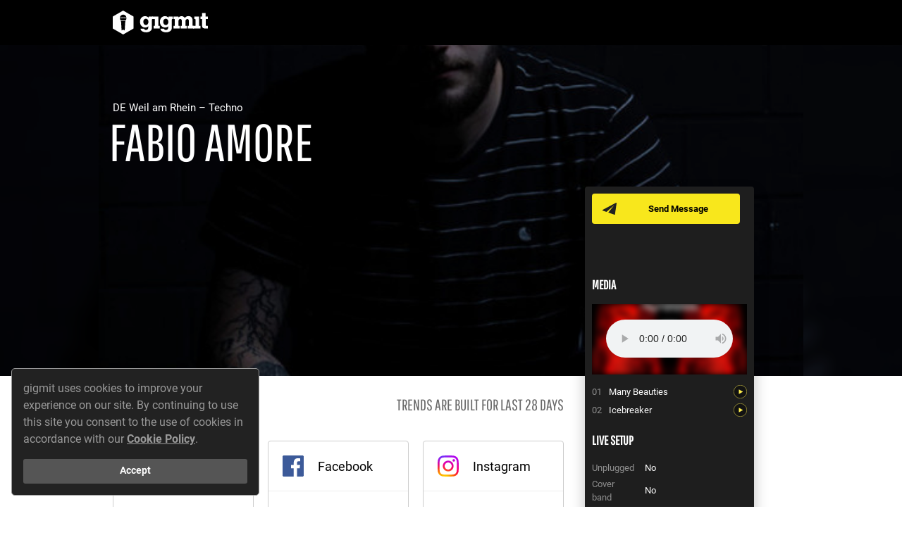

--- FILE ---
content_type: text/html; charset=utf-8
request_url: https://www.gigmit.com/spotify/track/5qsWh2Op0na1oWSzeILvnH/preview_embed?autoplay=0
body_size: 640
content:
<!DOCTYPE html>
<html lang='en'>
<head>
<meta content='IE=edge' http-equiv='X-UA-Compatible'>
<meta content='width=device-width, initial-scale=1' name='viewport'>
<link href="https://d1slso4p5z64qf.cloudfront.net/assets/spotify_snippet_player-93ebf42fe450a52162a080714da46a3f.css" media="all" rel="stylesheet" type="text/css" />
<meta content="authenticity_token" name="csrf-param" />
<meta content="PJUWZbW3ifryJYYifXLC/j/4gCiiCSqrsceaEvICWsU=" name="csrf-token" />
</head>
<body class='spotify-snippet-player__site'>
<div class='spotify-snippet-player__container'>
<div class='spotify-snippet-player__cover-artwork' style='background-image:url(https://i.scdn.co/image/ab67616d0000b273ba131882f9f22a6847b1c11f)'></div>
<div class='spotify-snippet-player__controls'>
<div class='spotify-snippet-player__track-information-container'>
<div class='spotify-snippet-player__track-information'>
<span class='spotify-snippet-player__track-name'>
Many Beauties
<span class='spotify-snippet-player__track-artists'>
<span class='spotify-snippet-player__track-name-artists-divider'>
–
</span>
Fabio Amore
</span>
</span>
</div>
<div class='spotify-snippet-player__reference'>
<a href="https://open.spotify.com/track/5qsWh2Op0na1oWSzeILvnH" target="_blank"><img alt="Spotify-logo" src="https://d1slso4p5z64qf.cloudfront.net/assets/application/spotify_connect/spotify-logo-20a455f0b9888053db4975be9791f0fe.svg" />
</a></div>
</div>
<audio class='spotify-snippet-player__audio-element' controls controlsList='nodownload' src='https://p.scdn.co/mp3-preview/d804b93f5d73331da7860d6cd1d35364403cb246?cid=8a83bb529d22431f85a9ba1e0bcffd83'></audio>
</div>
</div>
</body>
</html>


--- FILE ---
content_type: image/svg+xml
request_url: https://d1slso4p5z64qf.cloudfront.net/assets/artist_page/play-icon-yellow-11591865158982cc7eb3cb69016250f6.svg
body_size: 154
content:
<svg width="40" height="40" viewBox="0 0 40 40" fill="none" xmlns="http://www.w3.org/2000/svg">
<circle cx="20" cy="20" r="19.5" fill="black" fill-opacity="0.4" stroke="#FFEF4D"/>
<path d="M27.4 19.6536C27.6667 19.8075 27.6667 20.1925 27.4 20.3464L16.6 26.5818C16.3333 26.7358 16 26.5433 16 26.2354V13.7646C16 13.4567 16.3333 13.2642 16.6 13.4182L27.4 19.6536Z" fill="#FFEF4D"/>
</svg>


--- FILE ---
content_type: image/svg+xml
request_url: https://d1slso4p5z64qf.cloudfront.net/assets/application/spotify_connect/spotify-logo-20a455f0b9888053db4975be9791f0fe.svg
body_size: 1060
content:
<?xml version="1.0" encoding="UTF-8"?>
<svg width="21px" height="21px" viewBox="0 0 21 21" version="1.1" xmlns="http://www.w3.org/2000/svg" xmlns:xlink="http://www.w3.org/1999/xlink">
    <!-- Generator: Sketch Beta 47 (45359) - http://www.bohemiancoding.com/sketch -->
    <title>spotify</title>
    <desc>Created with Sketch Beta.</desc>
    <defs></defs>
    <g id="Page-1" stroke="none" stroke-width="1" fill="none" fill-rule="evenodd">
        <g id="spotify" fill-rule="nonzero" fill="#1DB954">
            <path d="M10.5,0 C4.70383065,0 0,4.70383065 0,10.5 C0,16.2961694 4.70383065,21 10.5,21 C16.2961694,21 21,16.2961694 21,10.5 C21,4.70383065 16.2961694,0 10.5,0 Z M14.7635081,15.4493952 C14.5856855,15.4493952 14.4756048,15.3943548 14.3104839,15.2969758 C11.6685484,13.7050403 8.59475806,13.6372984 5.55907258,14.2596774 C5.39395161,14.3020161 5.17802419,14.3697581 5.05524194,14.3697581 C4.64455645,14.3697581 4.38629032,14.04375 4.38629032,13.7008065 C4.38629032,13.2647177 4.64455645,13.0572581 4.96209677,12.9895161 C8.4296371,12.2231855 11.9733871,12.2909274 14.996371,14.0987903 C15.2546371,14.2639113 15.4070565,14.4120968 15.4070565,14.797379 C15.4070565,15.1826613 15.1064516,15.4493952 14.7635081,15.4493952 L14.7635081,15.4493952 Z M15.9024194,12.6719758 C15.6822581,12.6719758 15.5340726,12.5745968 15.3816532,12.4941532 C12.7354839,10.927621 8.78951613,10.2967742 5.2796371,11.2493952 C5.07641129,11.3044355 4.96633065,11.3594758 4.77580645,11.3594758 C4.32278226,11.3594758 3.95443548,10.991129 3.95443548,10.5381048 C3.95443548,10.0850806 4.17459677,9.78447581 4.61068548,9.66169355 C5.78770161,9.33145161 6.99012097,9.0858871 8.75141129,9.0858871 C11.4991935,9.0858871 14.1538306,9.76754032 16.2453629,11.0122984 C16.5883065,11.2155242 16.7237903,11.4780242 16.7237903,11.846371 C16.7195565,12.303629 16.3639113,12.6719758 15.9024194,12.6719758 L15.9024194,12.6719758 Z M17.2149194,9.44576613 C16.9947581,9.44576613 16.8592742,9.39072581 16.66875,9.28064516 C13.6542339,7.48125 8.26451613,7.04939516 4.77580645,8.02318548 C4.6233871,8.06552419 4.4328629,8.13326613 4.2296371,8.13326613 C3.67076613,8.13326613 3.24314516,7.69717742 3.24314516,7.13407258 C3.24314516,6.55826613 3.59879032,6.23225806 3.97983871,6.12217742 C5.47016129,5.68608871 7.13830645,5.47862903 8.9546371,5.47862903 C12.0453629,5.47862903 15.2842742,6.12217742 17.6510081,7.50241935 C17.98125,7.69294355 18.1971774,7.95544355 18.1971774,8.45927419 C18.1971774,9.03508065 17.7314516,9.44576613 17.2149194,9.44576613 L17.2149194,9.44576613 Z" id="Shape"></path>
        </g>
    </g>
</svg>